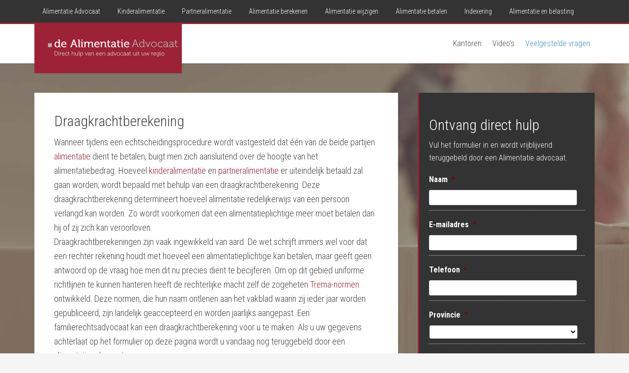

--- FILE ---
content_type: application/javascript; charset=UTF-8
request_url: https://beheer.feedbackcompany.nl/widget/47097.js
body_size: 1829
content:
(function(){
	// Localize jQuery variable
	//var jQuery;

	// Load jQuery if not present
	if (window.jQuery === undefined) {
	    var script_tag = document.createElement('script');
	    script_tag.setAttribute("type","text/javascript");
	    script_tag.setAttribute("src","https://ajax.googleapis.com/ajax/libs/jquery/1.4.2/jquery.min.js");
	    if (script_tag.readyState) {
			script_tag.onreadystatechange = function () { // For old versions of IE
	        	if (this.readyState == 'complete' || this.readyState == 'loaded') {
	            	scriptLoadHandler();
				}
			};
	    }
	    else {
	    	script_tag.onload = scriptLoadHandler;
	    }
	    (document.getElementsByTagName("head")[0] || document.documentElement).appendChild(script_tag);
	} else {
	    jQuery = window.jQuery;
	    main();
	}

	// Called once jQuery has loaded
	function scriptLoadHandler() {
	    jQuery = window.jQuery.noConflict(true);
	    main();
	}

	function callback(data){
		
			var myTFCWidgetContainer = jQuery('#tfcwidgetcontainer47097');
			// for old widgets
			if(myTFCWidgetContainer.length == 0) {
				myTFCWidgetContainer = jQuery('#tfcwidgetcontainer');
			}
		

		myHTML = '';
		if (typeof data.HTML != 'undefined') {	myHTML = data.HTML; } else {myHTML = data.html;}
		myTFCWidgetContainer.html(myHTML);
	}


	function main() {
	    jQuery(document).ready(function($) {
			callback({"html":"<!-- Widget 23 -->\n<meta name=\"robots\" content=\"noindex, follow\">\n<style type=\"text/css\">\na {outline: none;}\na img {border:none;}\n#main_div\t{float: left; clear: both; margin:0px 0px 0px 0px; padding:1px; width: 100%; height: auto; background-color: #ffffff; display: inline; box-sizing: border-box; font-size: 12px; overflow: hidden;}\n#main_div_inner\t{float: left; clear: both; width: 100%; height: auto; background-color: #ffffff;}\n#title\t{float: left; clear: both; display: none;}\n#rating_div\t{float: left; clear: both; width: 202px; height:30px; padding: 4px 0 0 0; overflow: hidden; position: relative; left: 50%; margin-left: -101px;}\n#stars_div\t{float: left; clear: both; width: 105px; height:30px; overflow: hidden; position: absolute; top: 10px; left:50%; margin:0 0 0 -86px;}\n#stars_div DIV {float: left;}\n#avgrating\t{float: left; clear: both; width: 68px; height:30px; overflow: hidden; position: absolute; top: 11px; left:50%; margin:0 0 0 29px;}\n#avgrating .innertxt1\t{color: #000000; font-family: Tahoma, Arial, Helvetica, sans-serif; font-size: 122%; font-weight: bold;}\n#avgrating .innertxt1 .innertxt2\t{color: #cccccc; font-family: Tahoma, Arial, Helvetica, sans-serif; font-weight: bold;}\n#counter_div\t{float: left; clear: both; width: 100%; padding: 0 0 0 0; margin: 8px 0 5px 0; overflow: hidden; color:#383838; font-family:tahoma, Arial, Helvetica, sans-serif; font-size:100%; font-weight: bold; background-color: #ffffff; text-align:center;}\n#link_div\t{float: left; clear: both; width: 90%; height: 25px; margin: 6px 5% 9px 5%; padding: 5px 0 0 0; background-color: #8cd6e8; border: none; text-align: center;}\n#link_div A\t{color:#ffffff; text-decoration:none; font-family:tahoma, Arial, Helvetica, sans-serif; font-size: 122%;}\n#bottom_div\t{float: left; clear: both; width: 100%; padding: 0 0 4px 0; text-align: center;}\n#bottom_div A\t{margin: 0 16px 0 0;}\n</style>\n<div id=\"main_div\">\n<div id=\"main_div_inner\" >\n<div id=\"title\">Klantbeoordelingen</div>\n<div id=\"rating_div\">\n<div id=\"stars_div\">\n<div><img src=\"https://www.feedbackcompany.com/samenvoordeel/scripts/flexreview/img/flat-stars/star_full.png\" class=\"retina\" alt=\"\" width=\"20\" height=\"20\" /></div>\n<div><img src=\"https://www.feedbackcompany.com/samenvoordeel/scripts/flexreview/img/flat-stars/star_full.png\" class=\"retina\" alt=\"\" width=\"20\" height=\"20\" /></div>\n<div><img src=\"https://www.feedbackcompany.com/samenvoordeel/scripts/flexreview/img/flat-stars/star_full.png\" class=\"retina\" alt=\"\" width=\"20\" height=\"20\" /></div>\n<div><img src=\"https://www.feedbackcompany.com/samenvoordeel/scripts/flexreview/img/flat-stars/star_full.png\" class=\"retina\" alt=\"\" width=\"20\" height=\"20\" /></div>\n<div><img src=\"https://www.feedbackcompany.com/samenvoordeel/scripts/flexreview/img/flat-stars/star_half.png\" class=\"retina\" alt=\"\" width=\"20\" height=\"20\" /></div>\n</div>\n<div id=\"avgrating\"><span class=\"innertxt1\">(9/<span class=\"innertxt2\">10</span>)</span></div>\n</div>\n<div id=\"counter_div\">119 beoordelingen</div>\n<div id=\"link_div\"><a href=\"https://www.feedbackcompany.com/nl-nl/reviews/multipage-lion%2dlegal%2dnl/\" onclick=\"TFCWunsetGovisit()\" target=\"_blank\">Bekijk alle beoordelingen</a></div>\n<div id=\"bottom_div\"><a href=\"https://www.feedbackcompany.com/nl-nl/reviews/multipage-lion%2dlegal%2dnl/\" onclick=\"TFCWunsetGovisit()\" target=\"_blank\"><img src=\"https://www.feedbackcompany.com/samenvoordeel/scripts/flexreview/img/tfclogo_footer_multi_color.png?v=2\" border=\"0\" alt=\"\" width=\"140\" height=\"17\" id=\"footerimg\" /></a></div>\n</div>\n</div>\n<SCRIPT LANGUAGE=\"JavaScript\" TYPE=\"text/javascript\">\nvar TFCWwasclicked=0;\nfunction TFCWunsetGovisit(){\nTFCWwasclicked=1;\n}\nfunction TFCWgovisit(){\nif(TFCWwasclicked==0){\nwindow.open('https://www.feedbackcompany.com/nl-nl/reviews/multipage-lion%2dlegal%2dnl/');\n}\n}\nfunction TFCWsetRetinaImages(){\n// Set pixelRatio to 1 if the browser doesn't offer it up.\nvar pixelRatio = !!window.devicePixelRatio ? window.devicePixelRatio : 1;\n// have already loaded, we'll jump in as soon as possible.\nif (pixelRatio > 1) {\njQuery('img.retina').each(function() {\n// Very naive replacement that assumes no dots in file names.\nthesrc = jQuery(this).attr('src');\nif(thesrc.indexOf(\"_2x.png\") < 0){\nthesrc = thesrc.replace(\".png\",\"_2x.png\");\n}\njQuery(this).attr('width', jQuery(this).width());\njQuery(this).attr('height', jQuery(this).height());\njQuery(this).attr('src', thesrc);\n});\n}\n}\n//pager button handler for reviews page\njQuery(document).ready(function(){\nwindow.setTimeout(TFCWsetRetinaImages, 1000);\n});\n</SCRIPT>\n"});
		});
	}
})();

--- FILE ---
content_type: text/plain
request_url: https://www.google-analytics.com/j/collect?v=1&_v=j102&a=1773612475&t=pageview&_s=1&dl=https%3A%2F%2Fwww.de-alimentatie-advocaat.nl%2Fdraagkrachtberekening%2F&ul=en-us%40posix&dt=Draagkrachtberekening&sr=1280x720&vp=1280x720&_u=IEBAAEABAAAAACAAI~&jid=477554253&gjid=443656159&cid=1717108294.1768817216&tid=UA-42310066-7&_gid=1374813769.1768817216&_r=1&_slc=1&z=837176495
body_size: -455
content:
2,cG-5S64FT3L43